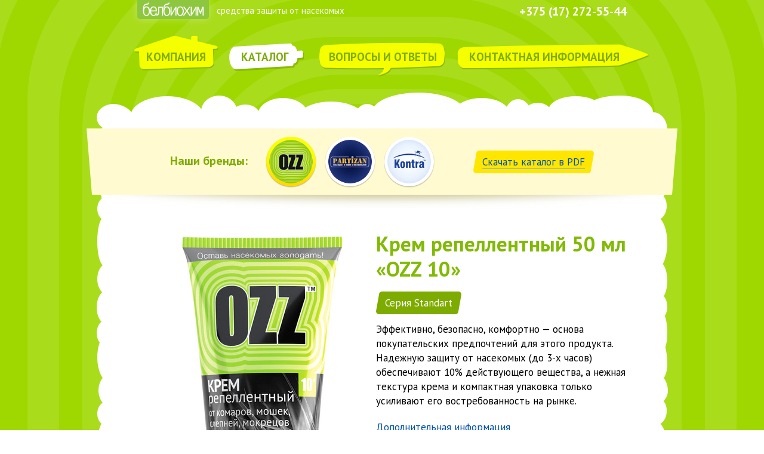

--- FILE ---
content_type: text/html; charset=utf-8
request_url: http://bbh.by/catalog/ozz/5
body_size: 2675
content:
<!DOCTYPE html PUBLIC "-//W3C//DTD XHTML 1.0 Strict//EN" "http://www.w3.org/TR/xhtml1/DTD/xhtml1-strict.dtd">

<!-- Web-studio Kiwi | http://kiwi.by -->

<html xmlns="http://www.w3.org/1999/xhtml" xml:lang="ru" lang="ru">
<head>
	<meta http-equiv="Content-Type" content="text/html; charset=utf-8" />
	<meta name="description" content="" />
	<meta name="keywords" content="" />
	<meta name="robots" content="all" />
<link rel="stylesheet" type="text/css" href="/static/style.css?v=3" media="screen" />
<link rel="stylesheet" type="text/css" href="http://fonts.googleapis.com/css?family=PT+Sans:400,700&subset=cyrillic">
<!--[if IE 6]>
<link rel="stylesheet" type="text/css" href="/static/ie6.css" media="screen" />
<script type="text/javascript" src="/static/png.js"></script>
<script type="text/javascript" src="/static/_png.js"></script>
<![endif]-->
<!--[if IE 7]><link rel="stylesheet" type="text/css" href="/static/ie7.css" media="screen" /><![endif]-->
<script type="text/javascript" src="/static/jquery-1.9.1.min.js"></script>
<script type="text/javascript" src="/static/jquery-ui-1.10.2.custom.min.js"></script>
<script type="text/javascript" src="/static/jQueryRotateCompressed.2.2.js"></script>
<title>Крем репеллентный 50&nbsp;мл «OZZ 10»</title>
</head>
<body>

<script type="text/javascript">
document.getElementsByTagName('body')[0].className += ' js';
</script>

<div class="bg	standart">

<div id="container">
	<div id="header">
		<a href="/" id="logo" title="Вернуться на главную"></a>
		<div id="info">средства защиты от насекомых</div>
		<div id="phone">+375 (17) 272-55-44</div>
		<ul class="menu">
			<li><a href="/company" class="company">Компания</a></li>
			<li><a href="/" class="catalog active">Каталог</a></li>
			<li><a href="/questions" class="questions">Вопросы и ответы</a></li>
			<li><a href="/contacts" class="contacts">Контактная информация</a></li>
		</ul>
	</div>


	<div class="content-top"></div>

	<div class="content-over">
	<div id="content">
		<div class="submenu">
			<div class="left"></div>
			<div class="brands">Наши бренды:</div>
			<ul>
				<li class="ozz active"><a href="/#content" title="OZZ">OZZ</a></li>
				<li class="partizan"><a href="/catalog/partizan#content" title="Partizan">Partizan</a></li>
				<li class="kontra"><a href="/catalog/kontra#content" title="Kontra">Kontra</a></li>
			</ul>
			<a href="/upload/catalog-ozz-2013.pdf" class="button"><span>Скачать каталог в PDF</span><i></i></a>
			<div class="right"></div>
			<div class="shadow"></div>
		</div>

<div class="product-image">
	<img src="/upload/products/OZZ_standart_krem_50_ml_Q-copy-2345-1981-big.jpg" alt="" title="" />
</div>

<div class="product-info">
	<h1>Крем репеллентный 50&nbsp;мл «OZZ 10»</h1>

	<br />
	<p class="button standart">Серия Standart<i></i></p>

	<p>Эффективно, безопасно, комфортно&nbsp;&mdash; основа покупательских предпочтений для этого продукта. Надежную защиту от&nbsp;насекомых (до&nbsp;3-х часов) обеспечивают 10% действующего вещества, а&nbsp;нежная текстура крема и&nbsp;компактная упаковка только усиливают его востребованность на&nbsp;рынке.</p>
	<div class="specs">
		<a href="" class="flashlink">Дополнительная информация</a>
		<div class="jsnone"><p>Полимерная туба емкостью: 50 мл<br />
Транспортная тара: короб из&nbsp;гофрокартона (24 ед. в&nbsp;коробе)<br />
Срок годности: 5 лет<br />
Арт. 020303<br />
ТУ&nbsp;РБ&nbsp;101322313.006-2004<br />
Штрих-код: 4811657000116</p></div>
	</div>
</div>
<div class="clear"></div>

<hr />

<h2 class="other-products">
	Другие товары
		серии Standart	</h2>

<ul class="products">
		<li>
		<a href="/catalog/ozz/1">
			<span class="image"><img src="/upload/products/OZZ_standart_lotion_80-ml_Q-copy-7386-6325-small.jpg" alt="" title="" /></span>
			<span>Лосьон репеллентный «OZZ 10»</span>
		</a>
	</li>
		<li>
		<a href="/catalog/ozz/2">
			<span class="image"><img src="/upload/products/OZZ_standart_krem_100_ml_Q-copy-small.jpg" alt="" title="" /></span>
			<span>Крем репеллентный 100&nbsp;мл «OZZ 10»</span>
		</a>
	</li>
		<li>
		<a href="/catalog/ozz/4">
			<span class="image"><img src="/upload/products/OZZ_standart_lotion-sprey_100-ml_Q-copy-small.jpg" alt="" title="" /></span>
			<span>Лосьон-спрей репеллентный «OZZ 10»</span>
		</a>
	</li>
		<li>
		<a href="/catalog/ozz/3">
			<span class="image"><img src="/upload/products/OZZ_standart_zgidkost_30-ml_pack-small.jpg" alt="" title="" /></span>
			<span>Жидкость для уничтожения комаров 45&nbsp;ночей</span>
		</a>
	</li>
		<li>
		<a href="/catalog/ozz/6">
			<span class="image"><img src="/upload/products/OZZ_standart_komplekt-s-zgidkostyu_30ml_pack-copy-small.jpg" alt="" title="" /></span>
			<span>Комплект с жидкостью для уничтожения комаров 45&nbsp;ночей</span>
		</a>
	</li>
		<li>
		<a href="/catalog/ozz/7">
			<span class="image"><img src="/upload/products/OZZ_standart_komplekt-s-plastinami_10sht-copy-small.jpg" alt="" title="" /></span>
			<span>Комплект с пластинами для уничтожения комаров 10&nbsp;ночей</span>
		</a>
	</li>
		<li>
		<a href="/catalog/ozz/8">
			<span class="image"><img src="/upload/products/OZZ_standart_spirali_10sht-copy-small.jpg" alt="" title="" /></span>
			<span>Антикомариные спирали «OZZ»</span>
		</a>
	</li>
		<li>
		<a href="/catalog/ozz/9">
			<span class="image"><img src="/upload/products/OZZ_standart_plastiny_Q-small.jpg" alt="" title="" /></span>
			<span>Пластины «OZZ Standart» для уничтожения комаров к электрофумигатору</span>
		</a>
	</li>
	</ul>
<div class="clear"></div>

<div class="back"><a href="/#content" class="button"><span>Вернуться к списку всех товаров</span><i></i></a></div>


<script type="text/javascript">
<!--
$(function(){
	$("div.specs a").click(function(e){
		$(this).next().toggle("blind", {direction: "up"});

		e.preventDefault();
	});
});
-->
</script>
	</div>
	</div>

	<div class="content-bottom"></div>

	<div id="footer">
		<ul class="menu">
			<li><a href="/company" class="company"><span>Компания</span></a></li>
			<li><a href="/" class="catalog active"><span>Каталог</span></a></li>
			<li><a href="/questions" class="questions"><span>Вопросы и ответы</span></a></li>
			<li><a href="/contacts" class="contacts"><span>Контактная информация</span></a></li>
		</ul>
		<ul class="submenu">
			<li class="brands">Наши бренды:</li>
			<li><a href="/" class="ozz active"><span>OZZ</span></a></li>
			<li><a href="/catalog/partizan" class="partizan"><span>Partizan</span></a></li>
			<li><a href="/catalog/kontra" class="kontra"><span>Kontra</span></a></li>
		</ul>
	</div>
</div>

	<div class="bg-top"></div>
	<div class="bg-bottom"></div>

</div>

</body>
</html>


--- FILE ---
content_type: text/css
request_url: http://bbh.by/static/style.css?v=3
body_size: 4504
content:
/* Reset */
html, body, div, span, applet, object, iframe,
h1, h2, h3, h4, h5, h6, p, blockquote, pre,
a, abbr, acronym, address, big, cite, code,
del, dfn, em, font, img, ins, kbd, q, s, samp,
small, strike, strong, sub, sup, tt, var,
b, u, i, center,
dl, dt, dd, ol, ul, li,
fieldset, form, label, legend,
table, caption, tbody, tfoot, thead, tr, th, td {
	margin:0;
	padding:0;
	border:0;
	outline:0;
	font-size:100%;
	vertical-align:baseline;
	background:transparent;
	}
body {line-height:1;}
ul {list-style:none;}
:focus {outline:0;}
ins {text-decoration:none;}
del {text-decoration:line-through;}
table {
	border-collapse:collapse;
	border-spacing:0;
	}

/* All 
---------------------------------------*/
html, body {
	color:#000;
	font:17px/24px PT Sans, Arial;
	height:100%;
	}
a, a span, a:visited, a:visited span {
	border-bottom:1px solid #80a8d6;
	color:#0051ac;
	text-decoration:none;
	}
	a:hover, a:visited:hover,
	a:hover span, a:visited:hover span {
		border-bottom:1px solid #e68080;
		color:#c00;
		text-decoration:none;
		}
a.flashlink, a.flashlink span, a.flashlink:visited, a.flashlink:visited span {border-bottom:1px dashed #80a8d6;}
	a.flashlink:hover, a.flashlink:visited:hover,
	a.flashlink:hover span, a.flashlink:visited:hover span {border-bottom:1px dashed #e68080;}
p {margin:20px 0;}
big {
	font-size:20px;
	line-height:30px;
	}
hr {
	border:0;
	border-top:1px solid #e5e5e5;
	margin:35px 0;
	}
.bg {
	background:#9ed800 url(bg-center.png) center;
	min-height:100%;
	position:relative;
	width:100%;
	overflow:hidden;
	min-width:960px;
	}
	.bg-top {
		background:url(bg-top.png) center top no-repeat;
		height:268px;
		top:0;
		position:absolute;
		width:100%;
		}
	.bg-bottom {
		background:url(bg-bottom.png) center bottom no-repeat;
		height:268px;
		bottom:0;
		position: absolute;
		width:100%;
		}
#container {
	margin:0 auto;
	position:relative;
	width:960px;
	z-index:1;
	}
.clear {clear:both;}
.button {
	background:#ffe600 url(/static/button-bg.png) no-repeat;
	display:block;
	padding:7px 15px;
	position:relative;
	}
	.button i {
		background:url(/static/button-bg.png) 0 -38px no-repeat;
		display:block;
		position:absolute;
		right:0;
		top:0;
		width:10px;
		height:38px;
		}
		.button:hover {background-color:#ffde00;}
a.button,
a.button:hover {border:0;}
h1 {
	color:#81ba03;
	font-size:35px;
	text-align:center;
	margin:45px 0 0;
	line-height:42px;
	}
h2 {
	color:#81ba03;
	font-size:25px;
	text-align:center;
	margin:30px 0 0;
	line-height:30px;
	}

/* Series
---------------------------------------*/
ul.series a:hover {background:#fffacf;}
	ul.series a:hover span,
	ul.series a span {
		border-bottom:1px dashed #99bde3;
		color:#0051ac;
		}
ul.series a.active {background-color:#005bb9;}
	ul.series a.active span {
		color:#fff;
		border:0;
		}

ul.series a.standart span {
	border-color:#cbdd99;
	color:#7dab00;
	}
ul.series a.standart.active,
ul.series a.standart.active span,
#content .product-info .button.standart {
	background-color:#7dab00;
	color:#fff;
	}
ul.series a.standart.active span {color:#fff;}

.bg.ultra {background:#ff932f url(bg-center-ultra.png) center;}
	.ultra > .bg-top {background-image:url(bg-top-ultra.png);}
	.ultra > .bg-bottom {background-image:url(bg-bottom-ultra.png);}
ul.series a.ultra span {
	border-color:#f9be99;
	color:#f05d00;
	}
ul.series a.ultra.active,
ul.series a.ultra.active span,
#content .product-info .button.ultra {
	background-color:#f05d00;
	color:#fff;
	}

.bg.baby {background:#f55bae url(bg-center-baby.png) center;}
	.baby > .bg-top {background-image:url(bg-top-baby.png);}
	.baby > .bg-bottom {background-image:url(bg-bottom-baby.png);}
ul.series a.baby span {
	border-color:#e999cb;
	color:#c9007d;
	}
ul.series a.baby.active,
ul.series a.baby.active span,
#content .product-info .button.baby {
	background-color:#c9007d;
	color:#fff;
	}

.bg.special {background:#b06bec url(bg-center-special.png) center;}
	.special > .bg-top {background-image:url(bg-top-special.png);}
	.special > .bg-bottom {background-image:url(bg-bottom-special.png);}
ul.series a.special span {
	border-color:#c599de;
	color:#6d00ad;
	}
ul.series a.special.active,
ul.series a.special.active span,
#content .product-info .button.special {
	background-color:#6d00ad;
	color:#fff;
	}

.bg.extreme {background:#f54356 url(bg-center-extreme.png) center;}
	.extreme > .bg-top {background-image:url(bg-top-extreme.png);}
	.extreme > .bg-bottom {background-image:url(bg-bottom-extreme.png);}
ul.series a.extreme span {
	border-color:#ee999a;
	color:#d40002;
	}
ul.series a.extreme.active,
ul.series a.extreme.active span,
#content .product-info .button.extreme {
	background-color:#d40002;
	color:#fff;
	}

.bg.universal {background:#fcd62d url(bg-center-universal.png) center;}
	.universal > .bg-top {background-image:url(bg-top-universal.png);}
	.universal > .bg-bottom {background-image:url(bg-bottom-universal.png);}
ul.series a.universal span {
	border-color:#d7d299;
	color:#9a8e00;
	}
ul.series a.universal.active,
ul.series a.universal.active span,
#content .product-info .button.universal {
	background-color:#9a8e00;
	color:#fff;
	}

.bg.nature {background:#7cd9f4 url(bg-center-nature.png) center;}
	.nature > .bg-top {background-image:url(bg-top-nature.png);}
	.nature > .bg-bottom {background-image:url(bg-bottom-nature.png);}
ul.series a.nature span {
	border-color:#a3d9ec;
	color:#1aa0d0;
	}
ul.series a.nature.active,
ul.series a.nature.active span,
#content .product-info .button.nature {
	background-color:#1aa0d0;
	color:#fff;
	}

/* Content Blocks
---------------------------------------*/
#header {height:150px;}
	#logo {
		background:url(logo.png) no-repeat 0 0;
		border:0;
		float:left;
		height:45px;
		margin:0 0 0 57px;
		width:146px;
		}
	#info {
		color:#fff;
		font-size:15px;
		float:left;
		margin-top:6px;
		}
	#phone {
		color:#fff;
		font-size:20px;
		font-weight:bold;
		float:right;
		margin:7px 70px 0 0;
		}
	#header .menu {
		font-size:19px;
		font-weight:bold;
		list-style:none;
		text-transform:uppercase;
		margin:59px 0 0 0;
		position:absolute;
		width:100%;
		}
	html[xmlns*=""] #header .menu {letter-spacing:-1px;}
		#header .menu a {
			background:url(menu-bg.png) 0 0;
			border:0;
			color:#7eac00;
			display:block;
			float:left;
			height:46px;
			text-decoration:none;
			text-align:center;
			padding-top:24px;
			}
			#header .menu a:hover {
				color:#60b900;
				margin-top:-1px;
				}
			#header .menu a.active:hover {margin-top:0;}
		#header .menu .company {
			margin-left:64px;
			width:142px;
			}
			#header .menu .company:hover {background-position:0 -70px;}
			#header .menu .company.active {background-position:0 -140px;}
		#header .menu .catalog {
			background-position:-160px 0;
			padding-right:7px;
			margin-left:18px;
			width:118px;
			}
			#header .menu .catalog:hover {background-position:-160px -70px;}
			#header .menu .catalog.active {background-position:-160px -140px;}
		#header .menu .questions {
			background-position:-311px 0;
			margin-left:26px;
			width:212px;
			}
			#header .menu .questions:hover {background-position:-311px -70px;}
			#header .menu .questions.active {background-position:-311px -140px;}
		#header .menu .contacts {
			background-position:-542px 0;
			padding-right:30px;
			margin-left:19px;
			width:291px;
			}
			#header .menu .contacts:hover {background-position:-542px -70px;}
			#header .menu .contacts.active {background-position:-542px -140px;}
.a-object-left a, .l-object-left a, .c-object-left a,
.a-object-left a:hover, .l-object-left a:hover, .c-object-left a:hover,
.a-object-right a, .l-object-right a, .c-object-right a,
.a-object-right a:hover, .l-object-right a:hover, .c-object-right a:hover {
	display:block;
	border:0;
	position:absolute;
	top:0;
	height:400px;
	width:120px;
	z-index:10;
	}
.a-object-left, .l-object-left, .c-object-left {
	height:500px;
	position:absolute;
	margin:80px 0 0 -135px;
	width:200px;
	z-index:7;
	}
	.a-object-left .mask {
		position:relative;
		top:-569px;
		left:-4px;
		}
.l-object-left {margin:145px 0 0 -115px;}
	.l-object-left .mask {
		position:relative;
		top:-560px;
		left:4px;
		}
.c-object-left {margin:15px 0 0 -135px;}
	.c-object-left .mask {
		position:relative;
		top:-454px;
		left:-88px;
		}
.a-object-right, .l-object-right, .c-object-right {
	height:500px;
	position:absolute;
	right:-135px;
	margin:80px 0 0 0;
	width:200px;
	z-index:7;
	}
	.a-object-right .mask {
		position:relative;
		top:-569px;
		left:-105px;
		}
.l-object-right {
	margin-top:145px;
	right:-155px;
	}
	.l-object-right .mask {
		position:relative;
		top:-560px;
		left:-124px;
		}
.c-object-right {
	margin-top:15px;
	right:-175px;
	}
	.c-object-right .mask {
		position:relative;
		top:-466px;
		left:-128px;
		}
.content-top {
	background:url(aerosol-bg.png) top no-repeat;
	height:65px;
	margin:0 -10px;
	}
	#container.losion .content-top {background-image:url(losion-bg.png);}
	#container.cream .content-top {background-image:url(cream-bg.png);}
.content-over {
	background:url(aerosol-center-bg.png);
	padding:0 30px;
	}
	#container.losion .content-over {background-image:url(losion-center-bg.png);}
	#container.cream .content-over {background-image:url(cream-center-bg.png);}
.content-bottom {
	background:url(aerosol-bg.png) bottom no-repeat;
	height:82px;
	margin:-30px -10px 0;
	}
	#container.losion .content-bottom {background-image:url(losion-bg.png);}
	#container.cream .content-bottom {background-image:url(cream-bg.png);}
#content {
	background:#fff;
	padding:0 0 35px;
	min-height:500px;
	}
	a.slide-link, a.slide-link:hover {
		display:block;
		border:0;
		position:absolute;
		z-index:6;
		height:380px;
		width:880px;
		margin:64px 10px 0 70px;
		}
	.slides-over {
		background:url(a-slides.png) no-repeat;
		height:444px;
		position:absolute;
		margin:0 -10px;
		width:980px;
		z-index:5;
		}
		.bg.ultra .slides-over {background-image:url(a-slides-ultra.png);}
		.bg.baby .slides-over {background-image:url(a-slides-baby.png);}
		.bg.special .slides-over {background-image:url(a-slides-special.png);}
		.bg.extreme .slides-over {background-image:url(a-slides-extreme.png);}
		.bg.universal .slides-over {background-image:url(a-slides-universal.png);}
		.bg.nature .slides-over {background-image:url(a-slides-nature.png);}
	#container.losion .slides-over {background-image:url(l-slides.png);}
		.bg.ultra #container.losion .slides-over {background-image:url(l-slides-ultra.png);}
		.bg.baby #container.losion .slides-over {background-image:url(l-slides-baby.png);}
		.bg.special #container.losion .slides-over {background-image:url(l-slides-special.png);}
		.bg.extreme #container.losion .slides-over {background-image:url(l-slides-extreme.png);}
		.bg.universal #container.losion .slides-over {background-image:url(l-slides-universal.png);}
		.bg.nature #container.losion .slides-over {background-image:url(l-slides-nature.png);}
	#container.cream .slides-over {background-image:url(c-slides.png);}
		.bg.ultra #container.cream .slides-over {background-image:url(c-slides-ultra.png);}
		.bg.baby #container.cream .slides-over {background-image:url(c-slides-baby.png);}
		.bg.special #container.cream .slides-over {background-image:url(c-slides-special.png);}
		.bg.extreme #container.cream .slides-over {background-image:url(c-slides-extreme.png);}
		.bg.universal #container.cream .slides-over {background-image:url(c-slides-universal.png);}
		.bg.nature #container.cream .slides-over {background-image:url(c-slides-nature.png);}
	#slides {
		background:#ddd;
		height:380px;
		margin:64px 0 0;
		z-index:4;
		}
		#slides a {border:0;}
		#slides img {
			height:380px;
			width:960px;
			}
	#content .submenu {
		background:#fffacf;
		margin:0 -30px;
		padding:0 125px;
		height:111px;
		position:relative;
		}
		#content .submenu .left {
			background:url(submenu-bg.png);
			height:111px;
			position:absolute;
			left:-15px;
			width:15px;
			}
		#content .submenu .right {
			background:url(submenu-bg.png) 0 -111px;
			height:111px;
			position:absolute;
			right:-15px;
			width:15px;
			}
		#content .submenu .shadow {
			background:url(submenu-shadow.png) center no-repeat;
			height:26px;
			position:absolute;
			width:100%;
			left:0;
			bottom:-26px;
			}
		#content .submenu .brands {
			color:#7eac00;
			font-size:20px;
			font-weight:bold;
			float:left;
			margin-top:42px;
			width:150px;
			}
		#content .submenu ul {
			float:left;
			margin:14px 0 0 3px;
			}
			#content .submenu li {
				background:url(brands.jpg) 0 -1px;
				float:left;
				margin:0 7px;
				}
			#content .submenu li:hover {margin-top:-1px;}
			html[xmlns*=""] #content .submenu li:hover {margin-top:1px;}
				#content .submenu li.partizan {background:url(brands.jpg) -99px -1px;}
				#content .submenu li.kontra {background:url(brands.jpg) -198px -1px;}
			#content .submenu li a {
				background:url(brands-overlay.png) -99px 0;
				border:0;
				display:block;
				height:85px;
				text-indent:500px;
				overflow:hidden;
				width:85px;
				}
			#content .submenu li.active a {background-position:0;}
		#content .submenu .button {
			background-position:0 -76px;
			float:right;
			margin-top:37px;
			}
			#content .submenu .button i {background-position:0 -114px;}
	#content .brand-desc {
		margin:20px auto;
		width:580px;
		}
	#content .series-wrap {
		float:right;
		position:relative;
		right:50%;
		margin:10px 0 45px;
		}
		#content .series {
			position:relative;
			right:-50%;
			}
			#content .series li {
				font-size:18px;
				float:left;
				}
			#content .series a {
				background-image:url(/static/button-bg.png);
				background-repeat:no-repeat;
				border:0;
				padding:7px 15px;
				display:block;
				position:relative;
				}
				#content .series a i {
					background:url(/static/button-bg.png) 0 -38px no-repeat;
					display:block;
					position:absolute;
					right:0;
					top:0;
					width:10px;
					height:38px;
					}
	#content .series-desc {
		float:right;
		margin:47px 20px 0 0;
		width:370px;
		}
		#content .series-desc h2 {text-align:left;}
	#content .products {
		overflow:hidden;
		min-height:330px;
		}
		#content .products li {
			float:left;
			/*padding:60px 0 0 20px;
			width:150px;*/
			padding:0 0 0 20px;
			height:345px;
			width:130px;
			}
			#content .products li h2 {
				background:url(catalog-group-bg.png) no-repeat;
				color:#000;
				text-align:left;
				line-height:19px;
				font-size:17px;
				font-weight:normal;
				position:absolute;
				margin:-60px 0 0 -20px;
				padding:12px 0 0 20px;
				height:108px;
				width:150px;
				z-index:2;
				}
			#content .products li a {
				border:0;
				display:block;
				font-size:14px;
				line-height:21px;
				position:relative;
				z-index:3;
				}
				#content .products li a span.image {
					border:0;
					display:block;
					height:210px;
					position:relative;
					width:130px;
					}
			#content .products li img {
				position:absolute;
				bottom:0;
				}
	#content .product-image {
		float:left;
		min-height:300px;
		margin:70px 0 30px 100px;
		text-align:center;
		width:300px;
		}
	#content .product-info {
		float:right;
		margin:16px 40px 30px 0;
		width:420px;
		}
		#content .product-info h1 {text-align:left;}
		#content .product-info .button {
			display:inline;
			padding:8px 15px;
			}
		#content .product-info .specs div {
			font-size:15px;
			margin-top:-10px;
			}
	#content h2.other-products {margin-bottom:40px;}
	#content .back {
		margin-top:30px;
		text-align:center;
		font-size:20px;
		}
		#content .back .button {
			display:inline;
			padding:6px 15px;
			}
	#content .contacts {margin-top:30px;}
		#content .contacts .left {
			float:left;
			margin-top:20px;
			}
		#content .contacts .right {
			float:right;
			margin-right:50px;
			width:280px;
			}
		#content .contacts .right h2 {text-align:left;}
	#content .company {margin:30px 100px 0 40px;}
		#content .company h2 {text-align:left;}
		#content .company big a {margin-left:30px;}
		#content .company ul {margin:20px 0 40px 30px;}
			#content .company ul li {margin:15px 0;}
		#content .sign {margin:-80px 0 0 270px;}
	#content .questions {margin:30px 160px 0 40px;}
	#content .questions p {margin-bottom:0;}
		#content .questions dd {
			font-size:20px;
			line-height:27px;
			margin-top:30px;
			}
		#content .questions dt {margin:15px 0 0 30px;}
		#content .questions textarea {
			font-size:17px;
			margin-top:45px;
			padding:5px 10px;
			width:680px;
			}
		#content .questions input[type=submit] {
			font-size:17px;
			margin-top:10px;
			padding:10px 15px;
			}
		#content .message {margin-top:10px;}
			#content .message span {background:yellow;}
		.js .jsnone {display:none;}
#footer {
	height:100px;
	padding:50px 0 0;
	}
	#footer ul {
		float:left;
		margin-left:21px;
		width:550px;
		}
		#footer li {float:left;}
			#footer li a {
				border:0;
				padding:3px 9px;
				}
		#footer li.brands {padding:0 9px;}
		#footer li a.active {
			background:#fff;
			border-radius:5px;
			border:0;
			}
			#footer li a.active span {
				border:0;
				color:#000;
				}
	#footer .submenu {
		font-size:15px;
		margin-top:15px;
		}
	#web-studio-kiwi {
		font:12px Arial;
		float:right;
		line-height:18px;
		margin:2px 30px 0 0;
		width:280px;
		}
		#web-studio-kiwi img {
			float:left;
			margin:4px 20px 0 0;
			}
